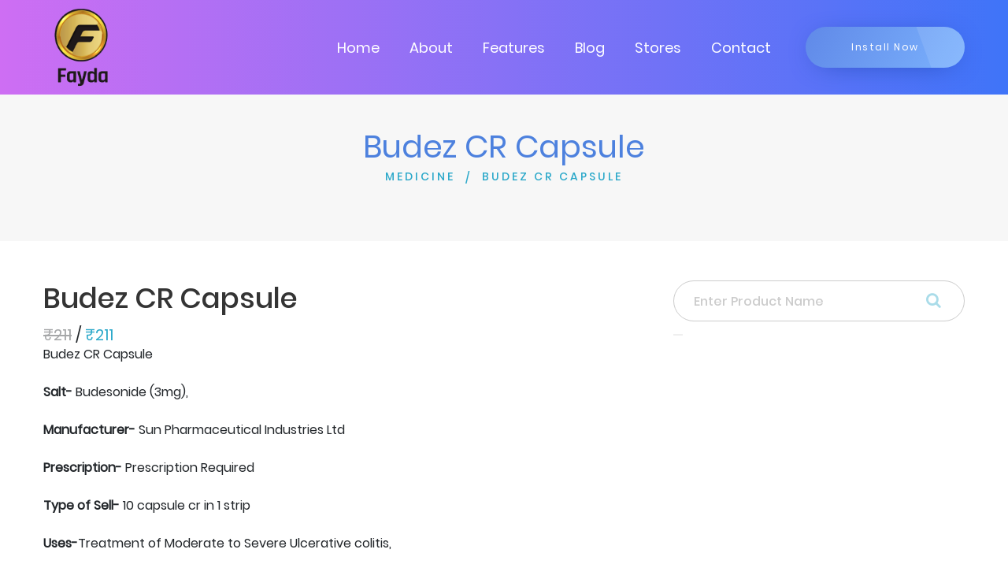

--- FILE ---
content_type: text/html; charset=utf-8
request_url: https://www.google.com/recaptcha/api2/aframe
body_size: 265
content:
<!DOCTYPE HTML><html><head><meta http-equiv="content-type" content="text/html; charset=UTF-8"></head><body><script nonce="C8v1pgBoDMpnorHXrpUbNg">/** Anti-fraud and anti-abuse applications only. See google.com/recaptcha */ try{var clients={'sodar':'https://pagead2.googlesyndication.com/pagead/sodar?'};window.addEventListener("message",function(a){try{if(a.source===window.parent){var b=JSON.parse(a.data);var c=clients[b['id']];if(c){var d=document.createElement('img');d.src=c+b['params']+'&rc='+(localStorage.getItem("rc::a")?sessionStorage.getItem("rc::b"):"");window.document.body.appendChild(d);sessionStorage.setItem("rc::e",parseInt(sessionStorage.getItem("rc::e")||0)+1);localStorage.setItem("rc::h",'1769107388182');}}}catch(b){}});window.parent.postMessage("_grecaptcha_ready", "*");}catch(b){}</script></body></html>